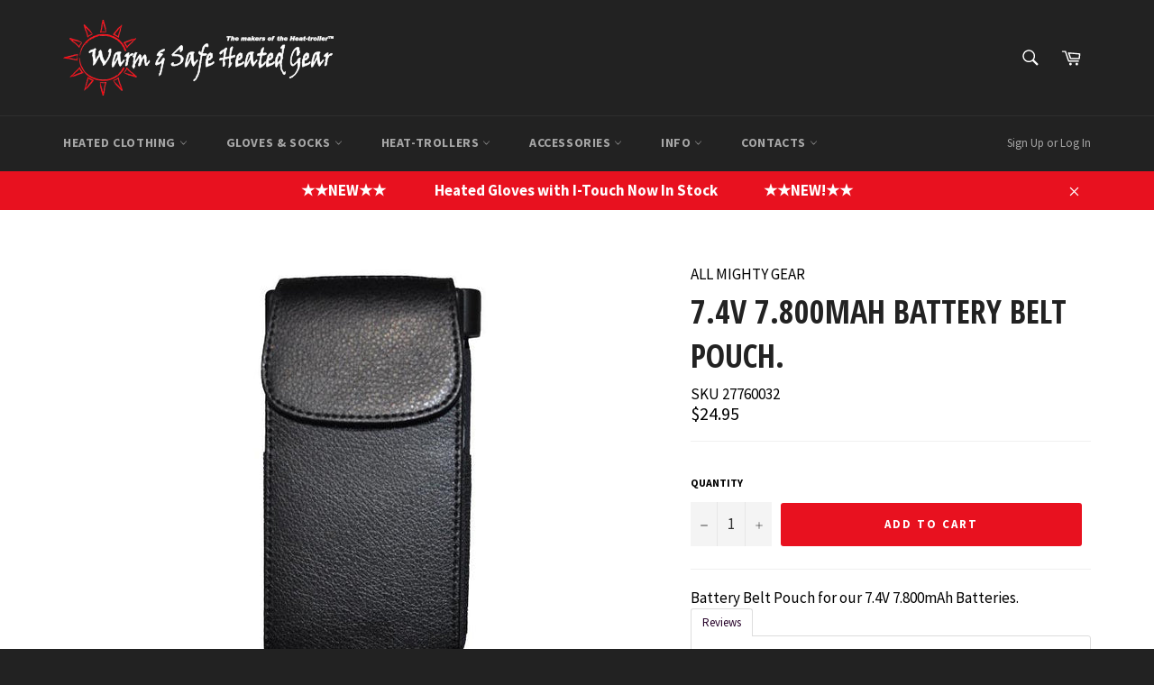

--- FILE ---
content_type: application/javascript; charset=utf-8
request_url: https://www.warmnsafe.com/products/7-800mah-battery-belt-pouch.json?callback=jQuery19109969810680866875_1769472808713&_=1769472808714
body_size: 690
content:
/**/jQuery19109969810680866875_1769472808713({"product":{"id":1436322267205,"title":"7.4V 7.800mAh Battery Belt Pouch.","body_html":"Battery Belt Pouch for our 7.4V 7.800mAh Batteries.\u003cstyle\u003e\u003c\/style\u003e\u003cstyle\u003e\u003c\/style\u003e\u003cstyle\u003e\u003c\/style\u003e\u003cstyle\u003e\u003c\/style\u003e\u003cstyle\u003e\u003c\/style\u003e","vendor":"ALL MIGHTY GEAR","product_type":"7.4V Products","created_at":"2018-08-18T14:00:17-07:00","handle":"7-800mah-battery-belt-pouch","updated_at":"2026-01-26T16:13:28-08:00","published_at":"2018-08-18T14:00:14-07:00","template_suffix":"","published_scope":"web","tags":"","variants":[{"id":12807751532613,"product_id":1436322267205,"title":"Default Title","price":"24.95","sku":"27760032","position":1,"compare_at_price":"","fulfillment_service":"manual","inventory_management":null,"option1":"Default Title","option2":null,"option3":null,"created_at":"2018-08-18T14:00:17-07:00","updated_at":"2026-01-26T16:13:28-08:00","taxable":true,"barcode":"8324","grams":57,"image_id":null,"weight":2.0,"weight_unit":"oz","requires_shipping":true,"price_currency":"USD","compare_at_price_currency":""}],"options":[{"id":1942456139845,"product_id":1436322267205,"name":"Title","position":1,"values":["Default Title"]}],"images":[{"id":3901849829445,"product_id":1436322267205,"position":1,"created_at":"2018-08-18T14:00:17-07:00","updated_at":"2018-08-18T14:00:17-07:00","alt":null,"width":600,"height":600,"src":"https:\/\/cdn.shopify.com\/s\/files\/1\/0015\/8970\/6821\/products\/WS-AC-50e.jpg?v=1534626017","variant_ids":[]},{"id":3901849862213,"product_id":1436322267205,"position":2,"created_at":"2018-08-18T14:00:17-07:00","updated_at":"2018-08-18T14:00:17-07:00","alt":null,"width":249,"height":600,"src":"https:\/\/cdn.shopify.com\/s\/files\/1\/0015\/8970\/6821\/products\/WS-AC-50a.jpg?v=1534626017","variant_ids":[]},{"id":30816701841463,"product_id":1436322267205,"position":3,"created_at":"2023-12-11T11:45:38-08:00","updated_at":"2023-12-11T11:46:13-08:00","alt":null,"width":353,"height":600,"src":"https:\/\/cdn.shopify.com\/s\/files\/1\/0015\/8970\/6821\/files\/lg-battery-pouch-back_d98e15de-6fc5-4f65-b807-7523b25fe459.jpg?v=1702323973","variant_ids":[]},{"id":30816701775927,"product_id":1436322267205,"position":4,"created_at":"2023-12-11T11:45:38-08:00","updated_at":"2023-12-11T11:46:13-08:00","alt":null,"width":244,"height":600,"src":"https:\/\/cdn.shopify.com\/s\/files\/1\/0015\/8970\/6821\/files\/lg-battery-pouch-side_8ce2f8b6-c950-4299-84f0-90129f22830b.jpg?v=1702323973","variant_ids":[]},{"id":3901849894981,"product_id":1436322267205,"position":5,"created_at":"2018-08-18T14:00:17-07:00","updated_at":"2023-12-11T11:46:13-08:00","alt":null,"width":483,"height":823,"src":"https:\/\/cdn.shopify.com\/s\/files\/1\/0015\/8970\/6821\/products\/Y7B0034_b.jpg?v=1702323973","variant_ids":[]}],"image":{"id":3901849829445,"product_id":1436322267205,"position":1,"created_at":"2018-08-18T14:00:17-07:00","updated_at":"2018-08-18T14:00:17-07:00","alt":null,"width":600,"height":600,"src":"https:\/\/cdn.shopify.com\/s\/files\/1\/0015\/8970\/6821\/products\/WS-AC-50e.jpg?v=1534626017","variant_ids":[]}}})

--- FILE ---
content_type: text/plain; charset=utf-8
request_url: https://productoptions.w3apps.co/api/imagecustomizer?productID=1436322267205&shopName=warm-safe-heated-gear&callback=jQuery19109969810680866875_1769472808713&_=1769472808715
body_size: -39
content:
jQuery19109969810680866875_1769472808713("{}")